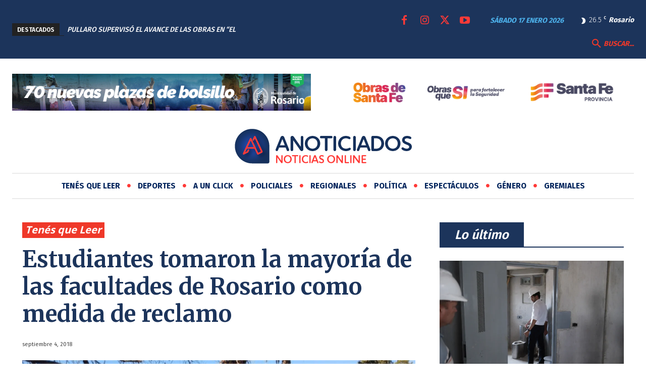

--- FILE ---
content_type: text/html; charset=UTF-8
request_url: https://anoticiados.com/wp-admin/admin-ajax.php?td_theme_name=Newspaper&v=12.6.3
body_size: -350
content:
{"1657":25}